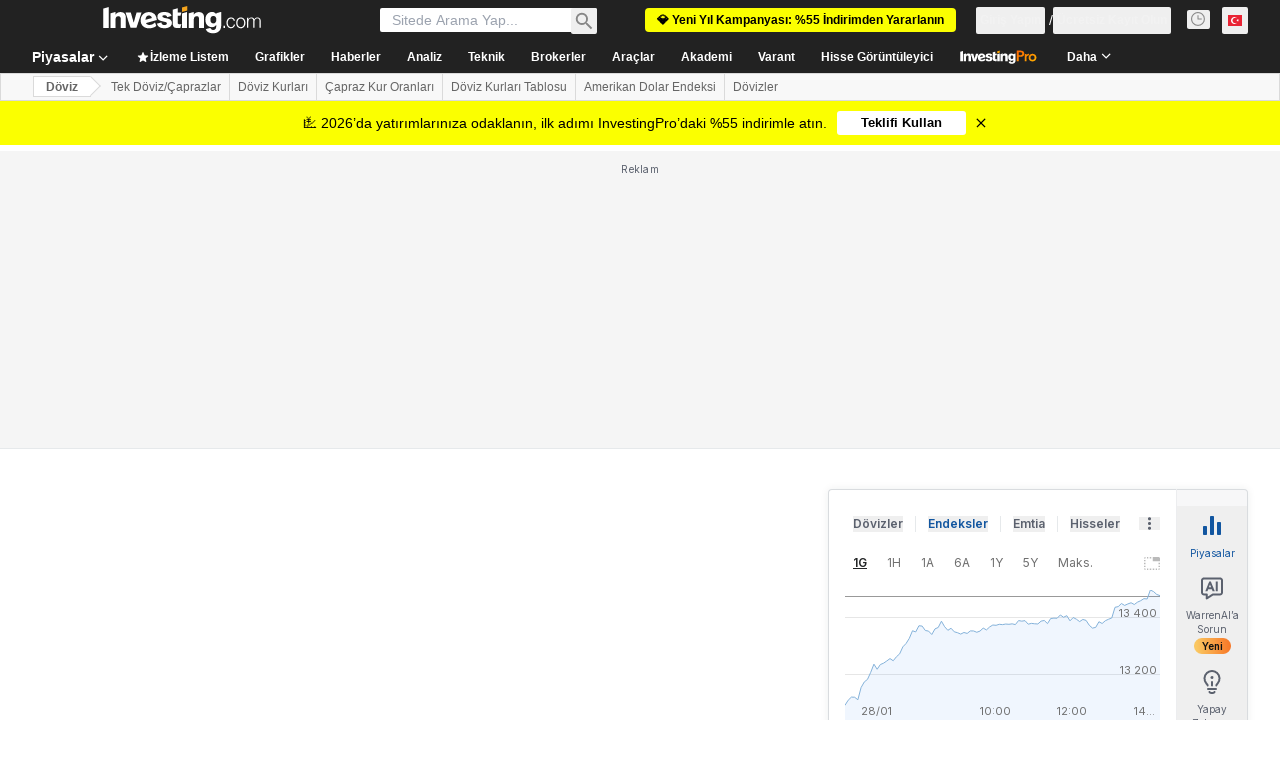

--- FILE ---
content_type: application/javascript
request_url: https://promos.investing.com/eu-a4flkt7l2b/z9gd/9a63d23b-49c1-4335-b698-e7f3ab10af6c/tr.investing.com/jsonp/z?cb=1769676087081&callback=__dgovqo7ydisx4g
body_size: 714
content:
__dgovqo7ydisx4g({"rand":717971,"success":true,"da":"bg*br*al|Apple%bt*bm*bs*cb*bu*dl$0^j~m|131.0.0.0%v~d~f~primarySoftwareType|Robot%s~r~dg*e~b~dq*z|Blink%cn*ds*ba*ch*cc*n|Chrome%t~bl*ac~aa~g~y|macOS%ce*ah~bq*bd~dd*cq$0^cl*df*bp*ad|Desktop%bh*c~dc*dn*bi*ae~ci*cx*p~bk*de*bc*i~h|10.15.7%cd*w~cu*ck*l~u~partialIdentification*af~bz*db*ab*q~a*cp$0^dh*k|Apple%cr*ag|-","ts":1769676087197.0,"geo":{"latitude":39.9625,"country_code":"US","country_name":"United States","metro_code":535,"region_code":"OH","ip":"3.133.101.187","continent_code":"NA","time_zone":"America/New_York","region_name":"Ohio","longitude":-83.0061,"continent_name":"North America","city":"Columbus","zipcode":"43215"}});